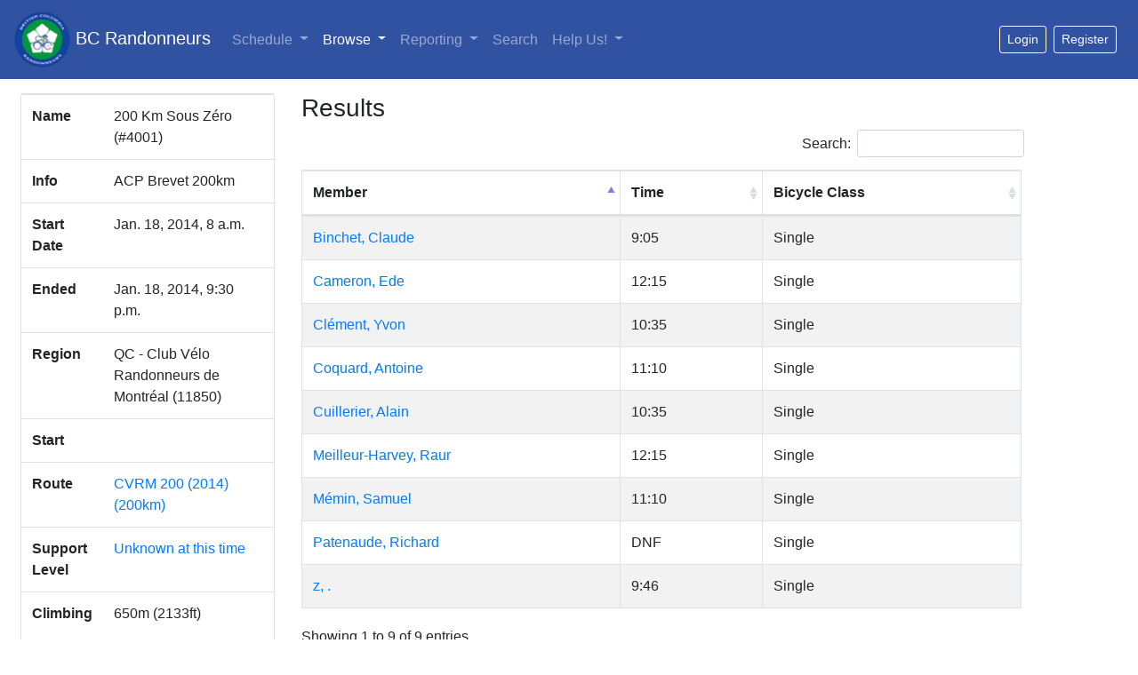

--- FILE ---
content_type: text/html; charset=utf-8
request_url: https://database.randonneurs.bc.ca/event/4001
body_size: 14320
content:
<?xml version="1.0" encoding="UTF-8"?>
<!DOCTYPE html PUBLIC "-//W3C//DTD XHTML 1.1//EN" "http://www.w3.org/TR/xhtml11/DTD/xhtml11.dtd">




<html xmlns="http://www.w3.org/1999/xhtml" xml:lang="en">

<head>
    <meta name="viewport" content="width=device-width, initial-scale=1, shrink-to-fit=no" />
    <meta http-equiv="content-type" content="text/html; charset=UTF-8">
    <link rel="shortcut icon" type="image/png" href="/static/images/bcr_favicon.ico" />

    

    <link rel="stylesheet" type="text/css" href="/static/css/bcr_bootstrap.css"/>

    <link rel="stylesheet" type="text/css"
        href="https://cdnjs.cloudflare.com/ajax/libs/open-iconic/1.1.1/font/css/open-iconic-bootstrap.min.css" />
    <link rel="stylesheet" type="text/css"
        href="https://cdn.datatables.net/1.10.19/css/dataTables.bootstrap4.min.css" />
    <link rel="stylesheet" type="text/css"
        href="https://cdn.datatables.net/responsive/2.2.2/css/responsive.bootstrap4.min.css" />

    <link rel="stylesheet" type="text/css" href="/static/css/bcrdata.css?cb=1" />
    
    

    

    <script src="https://cdn.jsdelivr.net/npm/jquery@3.5.1/dist/jquery.slim.min.js" integrity="sha384-DfXdz2htPH0lsSSs5nCTpuj/zy4C+OGpamoFVy38MVBnE+IbbVYUew+OrCXaRkfj" crossorigin="anonymous"></script>
    <script src="https://cdn.jsdelivr.net/npm/popper.js@1.16.1/dist/umd/popper.min.js" integrity="sha384-9/reFTGAW83EW2RDu2S0VKaIzap3H66lZH81PoYlFhbGU+6BZp6G7niu735Sk7lN" crossorigin="anonymous"></script>
    <script src="https://cdn.jsdelivr.net/npm/bootstrap@4.6.1/dist/js/bootstrap.min.js" integrity="sha384-VHvPCCyXqtD5DqJeNxl2dtTyhF78xXNXdkwX1CZeRusQfRKp+tA7hAShOK/B/fQ2" crossorigin="anonymous"></script>

    <script type="text/javascript" src="https://cdn.datatables.net/1.10.19/js/jquery.dataTables.min.js"></script>
    <script type="text/javascript" src="https://cdn.datatables.net/1.10.19/js/dataTables.bootstrap4.min.js"></script>
    <script type="text/javascript"
        src="https://cdn.datatables.net/responsive/2.2.2/js/dataTables.responsive.min.js"></script>
    <script type="text/javascript"
        src="https://cdn.datatables.net/responsive/2.2.2/js/responsive.bootstrap4.min.js"></script>
    <script type="text/javascript" src="/static/js/dt.helper.js"></script>

    <script type="text/javascript">var BCRData = BCRData || {}; BCRData.bodyProvider = function () { return document.getElementsByTagName('body')[0]; }</script>
    <script src="/static/js/page.js?cb=1" async defer></script>

    

    
    

    <title>Event Details: ACPB 200km 2014-1-18: 200 Km Sous Zéro -- BC Randonneurs Database</title>
</head>

<body>
    



<nav class="navbar navbar-expand-md navbar-dark bg-dark mb-3">
    <a class="navbar-brand" href="/"><img src="/static/images/bcr_header_logo.png" style="height: 63px" /> BC Randonneurs</a>
    <button class="navbar-toggler" type="button" data-toggle="collapse" data-target="#main-navbar"
        aria-controls="main-navbar" aria-expanded="false" aria-label="Toggle navigation">
        <span class="navbar-toggler-icon"></span>
    </button>
    <div class="collapse navbar-collapse" id="main-navbar">
        <ul class="navbar-nav">
            <li class="navi-item dropdown ">
                <a class="nav-link dropdown-toggle" href="#" id="navbar-schedule-link" data-toggle="dropdown"
                    role="button" aria-haspopup="true" aria-expanded="false">Schedule 
                </a>
                <div class="dropdown-menu" aria-labelledby="navbar-schedule-link">
                    <a class="dropdown-item" href="/schedule/">Overview</a>
                    
                    <a class="dropdown-item" href="/schedule/?region=011602">Lower Mainland</a>
                    
                    <a class="dropdown-item" href="/schedule/?region=011641">Peace Region</a>
                    
                    <a class="dropdown-item" href="/schedule/?region=011621">Southern Interior</a>
                    
                    <a class="dropdown-item" href="/schedule/?region=011611">Vancouver Island</a>
                    
                </div>
            </li>
            <li class="nav-item dropdown active">
                <a class="nav-link dropdown-toggle" href="#" id="navbar-browse-link" data-toggle="dropdown" aria-haspopup="true"
                    aria-expanded="false">Browse
                    <span
                        class="sr-only"> (current)</span></a>
                <div class="dropdown-menu" aria-labelledby="navbar-browse-link">
                    <a class="dropdown-item" href="/browse/members">Riders</a>
                    <a class="dropdown-item" href="/browse/randonnees">Randonnées</a>
                    <a class="dropdown-item" href="/browse/permanents">Permanent Results</a>
                    <a class="dropdown-item" href="/browse/fleches">Fl&egrave;che Pacifique Results</a>
                    <a class="dropdown-item" href="/browse/routes">Routes</a>
                </div>
            </li>
            <li class="nav-item dropdown ">
                <a class="nav-link dropdown-toggle" href="#" id="navbar-reports-link" data-toggle="dropdown" aria-haspopup="true"
                    aria-expanded="false">Reporting </a>
                <div class="dropdown-menu" aria-labelledby="navbar-reports-link">
                    <a class="dropdown-item" href="/reporting/rider-overall-totals/">Life-time Distance</a>
                    <div class="dropdown-divider"></div>
                    <a class="dropdown-item" href="/reporting/yearly_summary/">Yearly Summary</a>
                    <a class="dropdown-item" href="/reporting/yearly_detail/">Yearly Detailed Report</a>
                    <a class="dropdown-item" href="/reporting/rider-totals/">Current Totals</a>
                    <a class="dropdown-item" href="/reporting/sr/">Super Randonneurs</a>
                    <div class="dropdown-divider"></div>
                    <a class="dropdown-item" href="/reporting/volunteer-report/">
                        Club Volunteers
                    </a>
                    
                    <a class="dropdown-item" href="/reporting/current-members/">Current Members</a>
                    
                    <div class="dropdown-divider"></div>
                    <a class="dropdown-item" href="/reporting/fastest-brevets/">Fastest Brevets</a>
                    
                    <a class="dropdown-item" href="/reporting/top-permanent-routes/">Top Permanent Routes</a>
                    
                </div>
            </li>
            <li class="nav-item ">
                <a class="nav-link" href="/search/">Search </a>
            </li>
            <li class="nav-item dropdown ">
                <a class="nav-link dropdown-toggle" href="#" id="navbar-help-link" data-toggle="dropdown" aria-haspopup="true"
                    aria-expanded="false">Help Us! </a>
                <div class="dropdown-menu" aria-labelledby="navbar-help-link">
                    <a class="dropdown-item" href="/reporting/missing_elevation/">Routes Missing Elevation</a>
                    <a class="dropdown-item" href="/reporting/missing_names/">Events Missing Names</a>
                    <a class="dropdown-item" href="/reporting/missing_routes/">Events Missing Routes</a>
                    <a class="dropdown-item" href="/reporting/missing_control/">Events Control Card or Route
                        Sheet</a>
                </div>
            </li>
            
        </ul>
        
        <div id="loggedout-menu" class="btn-group ml-auto">
            <form class="form-inline ml-auto">
                <a href="/accounts/login/?next=/event/4001"
                   class="mr-sm-2 btn btn-sm btn-outline-white"
                   role="button">Login</a>
            </form>
            
            <form class="form-inline ml-auto">
                <a href="/registration/member"
                   class="mr-sm-2 btn btn-sm btn-outline-white"
                   role="button">Register</a>
            </form>
            
        </div>
        
    </div> <!-- navbar -->
</nav>



    <div class="container-fluid">
        <div class="row px-2" id="main-row">
            <div class="col-lg-3 col-11" id="sidebar">
            
                <div class="card mb-lg-0 mb-sm-2">
                    

<table class="table">
  <tbody>
    <tr>
      <th scope="row">Name</th>
      <td>
        200 Km Sous Zéro (#4001)
        
      </td>
    </tr>
    <tr>
      <th scope="row">Info</th>
      <td> ACP Brevet 200km <br/>  </td>
    </tr>
    
    <tr>
      <th scope="row">Start Date</th>
      <td class="start-date">
       Jan. 18, 2014, 8 a.m.
      </td>
    </tr>
    <tr>
      <th scope="row">Ended</th>
      <td class="end-date">
        Jan. 18, 2014, 9:30 p.m.
      </td>
    </tr>
    
    <tr>
      <th scope="row">Region</th>
      <td>QC - Club Vélo Randonneurs de Montréal (11850)</td>
    </tr>
    <tr>
      <th scope="row">Start</th>
      <td><a href="https://duckduckgo.com/?q=&iaxm=maps&ia=web"></a></td>
    <tr>
      <th scope="row">Route
          
      </th>
      <td>
          <a href="/route/723">CVRM 200 (2014) (200km)</a>
          
      </td>
    </tr>
    
    <tr>
      <th scope="row">Support Level</th>
      <td><span data-toggle="popover" data-trigger="hover" data-html="true"
            title="Support Levels"><a class="font-weight-lighter">Unknown at this time</a></span>
           <span class="popover-content">
                <ul>
                    <li><b>None</b>: nothing but businesses; organizer at start</li>
                    <li><b>Low</b>: organizer at start and finish</li>
                    <li><b>Medium</b>: at least one staffed control, possibly more; overnight controls may be staffed, but sleeping space is not guaranteed</li>
                    <li><b>High</b>: presence at most controls; food/meals at fully staffed controls; sleeping space at overnight controls</li>
                </ul>
           </span>
      </td>
    </tr>
    
    
    <tr>
      <th scope="row">Climbing</th>
      <td>650m (2133ft)</td>
    </tr>
    
    
  </tbody>
</table>

<div class="card-body py-1">
    
    <ul>
        
        
            
        
        
        
    </ul>
    
</div>


<div class="card-header">
    Volunteers
</div>
<table id="EventVolunteersTable" class="table">
  <tbody>
    
    <tr>
      <td>*<a href=/member/2627>Robert, Jean</a></td>
      <td></td>
    </tr>
    
  </tbody>
</table>
<small class="text-center mb-2">* - Event organizer</small>



<div class="ml-2">
  <ul class="list-unstyled">
      
    
  </ul>
</div>



                </div>
            </div> <!-- sidebar -->
            <div class="col-lg-8 col-12 mt-sm-3 mt-lg-0" id="content-container">
            

                



    
        <h3>Results</h3>
<div id="Results" class="mb-4 pb-1 border-bottom">
  <table id="event-results-table" cellpadding="0" cellspacing="0" border="0" class="table table-striped table-bordered">
    <thead>
      <tr>
	<th>Member</th>
	<th>Time</th>
	<th>Bicycle Class</th>
	<th>Sortable time</th>
      </tr>
    </thead>

    <tbody>
      
      <tr class="result-member-2972">
	<td><a href="/member/2972">Binchet, Claude</a></td>
	<td>9:05 </td>
	<td>Single</td>
	<td>32700</td>
      </tr>
      
      <tr class="result-member-3171">
	<td><a href="/member/3171">Cameron, Ede</a></td>
	<td>12:15 </td>
	<td>Single</td>
	<td>44100</td>
      </tr>
      
      <tr class="result-member-2625">
	<td><a href="/member/2625">Clément, Yvon</a></td>
	<td>10:35 </td>
	<td>Single</td>
	<td>38100</td>
      </tr>
      
      <tr class="result-member-2979">
	<td><a href="/member/2979">Coquard, Antoine</a></td>
	<td>11:10 </td>
	<td>Single</td>
	<td>40200</td>
      </tr>
      
      <tr class="result-member-3014">
	<td><a href="/member/3014">Cuillerier, Alain</a></td>
	<td>10:35 </td>
	<td>Single</td>
	<td>38100</td>
      </tr>
      
      <tr class="result-member-3021">
	<td><a href="/member/3021">Meilleur-Harvey, Raur</a></td>
	<td>12:15 </td>
	<td>Single</td>
	<td>44100</td>
      </tr>
      
      <tr class="result-member-3139">
	<td><a href="/member/3139">Mémin, Samuel</a></td>
	<td>11:10 </td>
	<td>Single</td>
	<td>40200</td>
      </tr>
      
      <tr class="result-member-3172">
	<td><a href="/member/3172">Patenaude, Richard</a></td>
	<td>DNF </td>
	<td>Single</td>
	<td>999999998</td>
      </tr>
      
      <tr class="result-member-2664">
	<td><a href="/member/2664">z, .</a></td>
	<td>9:46 </td>
	<td>Single</td>
	<td>35160</td>
      </tr>
      
    </tbody>
  </table>

<script type="text/javascript">
$(document).on('ready.bcrdata', function () {
    $('#event-results-table').dataTable({
        dom: BCRData.dataTablesDOMOption,
        paging: false,
        columns: [
            null,
            { orderData: 3 },
            null,
            { visible: false, searchable: false }
        ],
        order: [[0, 'asc'], [3, 'desc']],
        stateSave: true,
        stateDuration: 600,
        pageLength: 25
    });
});
</script>
</div>
    







<div id="description">
  <p>.</p>
</div>




                
                
            </div> <!-- col-9 -->
        </div> <!-- row -->
    </div> <!-- container-fluid -->

    <footer class="footer" style="font-size: 85%;">
        <div class="container">
            <div class="row justify-content-center">
                <div class="col-10">
                    <hr />
                    The <a href="https://database.randonneurs.bc.ca">BC Randonneurs online database</a> is maintained by
                    <a href="/contact-somebody" class="mailable" data-address="ac.cb.sruennodnar@esabatad">Database volunteers of the BC Randonneurs</a>. Please email if you have any data corrections,
                    problems, or other comments. Note that these pages will change frequently, the site is under
                    active development.
                    <br />
                    &copy; 2011-2025 <a href="http://www.randonneurs.bc.ca">www.randonneurs.bc.ca</a>
                    <br />
                    This page generated Tue, 30 Dec 2025 07:54:37 -0800.
                    
                    <br />
                    <br />
                </div>
            </div>
        </div>
    </footer>

</body>

</html>


--- FILE ---
content_type: text/css
request_url: https://database.randonneurs.bc.ca/static/css/bcrdata.css?cb=1
body_size: 2211
content:
#sidebar ul:not(.list-unstyled) {
    padding-left: 1em;
}

#content-container {
    overflow: scroll;
}
@media only screen and (min-width: 768px) {
    #content-container {
        overflow: initial;
    }
    .mobile-toggle-click {
        display: none;
    }
}
@media only screen and (max-width: 768px) {
    #sidebar .collapse-on-mobile {
        display: none;
    }
}

.mobile-toggle-click a {
    cursor: pointer;
}

form .errorlist > li {
    color: red;
    list-style: none;
}

form .form-group.outlined {
    padding: 0.5em;
    border: 1px solid lightgray;
    border-radius: 4px;
}

form input[type='checkbox'] {
    /* Double-sized Checkboxes */
    -ms-transform: scale(2); /* IE */
    -moz-transform: scale(2); /* FF */
    -webkit-transform: scale(2); /* Safari and Chrome */
    -o-transform: scale(2); /* Opera */
    transform: scale(2);
}

.smaller {
    font-size: smaller;
}

a:not([href]):hover {
    cursor: pointer;
}

div.dropdown.select-emulator > button {
    width: 10em;
    text-align: left;
    border: 1px solid lightgrey;
}
div.dropdown.select-emulator > button::after {
    display: block;
    margin-top: 0.4em;
    float: right;
}

.btn-outline-white {
    color: white;
    border-color: white;
}
.btn-outline-white:hover {
    color: black;
    background-color: white;
    background-color: white;
}

.footer {
    text-align: center;
}

div.regions-container ul.regionlist {
    list-style-type: none;
}

div.regions-container ul.regionlist > li {
    display: inline;
}

.popover-content {
    display: none;
}

.hide-while-loading:not(.dataTable) {
    visibility: hidden;
}

/** dt override **/
.dataTable thead th.sorting {
    background: url('images/sort_both.png') no-repeat center right;
}
.dataTable thead th.sorting_desc {
    background: url('images/sort_desc.png') no-repeat center right;
}
.dataTable thead th.sorting_asc {
    background: url('images/sort_asc.png') no-repeat center right;
}

.dataTable thead th[class*='sort']:after,
.dataTable thead th[class*='sort']:before {
    content: '' !important;
}

.verifiedTag {
    color: #999900;
}

.min-10m {
    min-width: 10em;
}
.min-12m {
    min-width: 12em;
}
.min-15m {
    min-width: 15em;
}
.min-20m {
    min-width: 20em;
}
.min-50p {
    min-width: 50%;
}
.min-70p {
    min-width: 70%;
}
